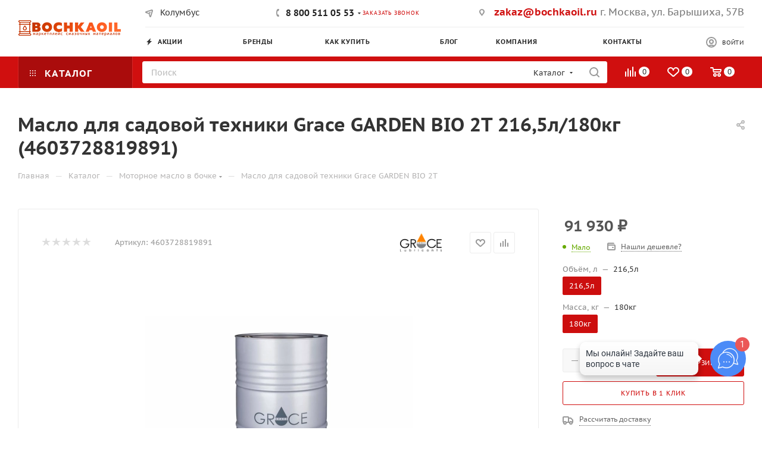

--- FILE ---
content_type: text/html; charset=UTF-8
request_url: https://bochkaoil.ru/bitrix/components/bitrix/sale.prediction.product.detail/ajax.php
body_size: 145
content:
	<script>
	BX.ready(function () {
		BX.onCustomEvent('onHasNewPrediction', ['', 'sale_gift_product_200359399']);
	});
	</script>
	

--- FILE ---
content_type: application/javascript
request_url: https://bochkaoil.ru/bitrix/cache/js/s3/aspro_max/default_f322e6f84aea5e757d71d7faeb9df324/default_f322e6f84aea5e757d71d7faeb9df324_v1.js?1769936084744
body_size: 436
content:

; /* Start:"a:4:{s:4:"full";s:95:"/bitrix/templates/aspro_max/components/bitrix/subscribe.edit/footer/script.min.js?1759311467360";s:6:"source";s:77:"/bitrix/templates/aspro_max/components/bitrix/subscribe.edit/footer/script.js";s:3:"min";s:0:"";s:3:"map";s:0:"";}"*/
BX.Aspro.Utils.readyDOM((()=>{BX.Aspro.Loader.addExt("validate").then((()=>{$("form.subscribe-form").validate({submitHandler:function(e){$(e).valid()&&BX.onCustomEvent("onSubmitForm",[{type:"form_submit",form:e,form_name:"subscribe-footer"}])},rules:{EMAIL:{email:!0}},messages:{licenses_subscribe_footer:{required:BX.message("JS_REQUIRED_LICENSES")}}})}))}));
/* End */
;; /* /bitrix/templates/aspro_max/components/bitrix/subscribe.edit/footer/script.min.js?1759311467360*/
